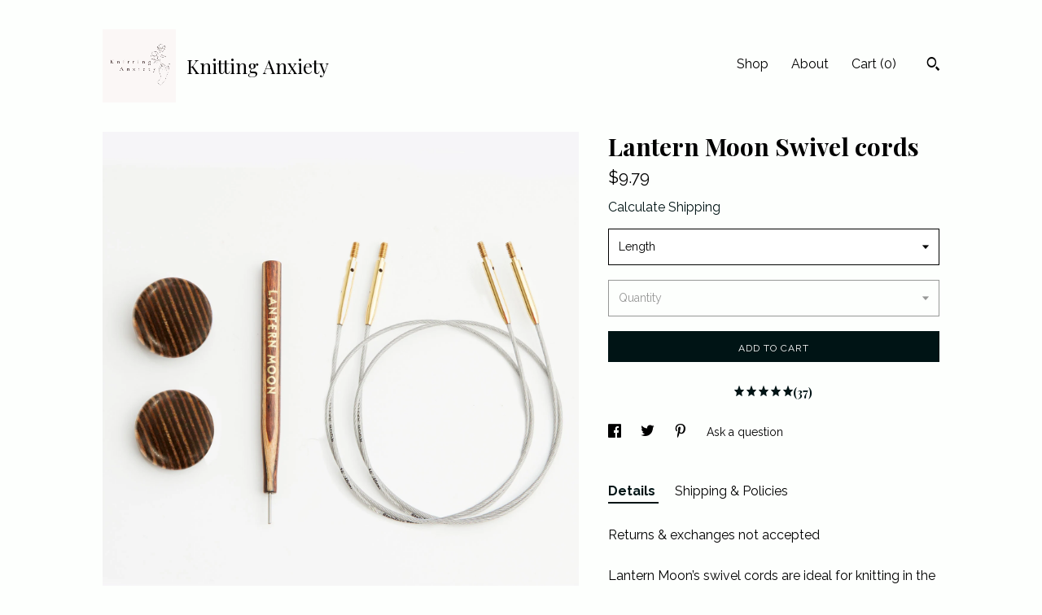

--- FILE ---
content_type: text/html; charset=UTF-8
request_url: https://www.knittinganxiety.com/listing/1391476046/lantern-moon-swivel-cords
body_size: 16973
content:
<!DOCTYPE html>
<html prefix="og: http://ogp.me/ns#" lang="en">
    <head>
        <meta name="viewport" content="width=device-width, initial-scale=1, user-scalable=yes"/><meta property="content-type" content="text/html; charset=UTF-8" />
    <meta property="X-UA-Compatible" content="IE=edge" /><link rel="icon" href="https://i.etsystatic.com/26648255/r/isla/7e9189/51760830/isla_75x75.51760830_ousdamlb.jpg" type="image/x-icon" /><meta name="description" content="Returns & exchanges not acceptedLantern Moon’s swivel cords are ideal for knitting in the round projects. The cord rotates at the join so needle twisting is avoided as the knitter goes around. The 24K plated solid brass connector is threaded for easy put-on to needle tips. They are made of nylon " />

<meta property="og:url" content="https://www.knittinganxiety.com//listing/1391476046/lantern-moon-swivel-cords" />
<meta property="og:type" content="product" />
<meta property="og:title" content="Lantern Moon Swivel cords" />
<meta property="og:description" content="Returns & exchanges not acceptedLantern Moon’s swivel cords are ideal for knitting in the round projects. The cord rotates at the join so needle twisting is avoided as the knitter goes around. The 24K plated solid brass connector is threaded for easy put-on to needle tips. They are made of nylon " />
<meta property="og:image" content="https://i.etsystatic.com/26648255/r/il/4ad502/4621497367/il_fullxfull.4621497367_i0uz.jpg" />
<meta property="og:site_name" content="Knitting Anxiety" />

<meta name="twitter:card" content="summary_large_image" />
<meta name="twitter:title" content="Lantern Moon Swivel cords" />
<meta name="twitter:description" content="Returns & exchanges not acceptedLantern Moon’s swivel cords are ideal for knitting in the round projects. The cord rotates at the join so needle twisting is avoided as the knitter goes around. The 24K plated solid brass connector is threaded for easy put-on to needle tips. They are made of nylon " />
<meta name="twitter:image" content="https://i.etsystatic.com/26648255/r/il/4ad502/4621497367/il_fullxfull.4621497367_i0uz.jpg" /><link rel="canonical" href="https://www.knittinganxiety.com/listing/1391476046/lantern-moon-swivel-cords" /><script nonce="XaNGoC/1no+bJ96MkMRZIzrG">
    !function(e){var r=e.__etsy_logging={};r.errorQueue=[],e.onerror=function(e,o,t,n,s){r.errorQueue.push([e,o,t,n,s])},r.firedEvents=[];r.perf={e:[],t:!1,MARK_MEASURE_PREFIX:"_etsy_mark_measure_",prefixMarkMeasure:function(e){return"_etsy_mark_measure_"+e}},e.PerformanceObserver&&(r.perf.o=new PerformanceObserver((function(e){r.perf.e=r.perf.e.concat(e.getEntries())})),r.perf.o.observe({entryTypes:["element","navigation","longtask","paint","mark","measure","resource","layout-shift"]}));var o=[];r.eventpipe={q:o,logEvent:function(e){o.push(e)},logEventImmediately:function(e){o.push(e)}};var t=!(Object.assign&&Object.values&&Object.fromEntries&&e.Promise&&Promise.prototype.finally&&e.NodeList&&NodeList.prototype.forEach),n=!!e.CefSharp||!!e.__pw_resume,s=!e.PerformanceObserver||!PerformanceObserver.supportedEntryTypes||0===PerformanceObserver.supportedEntryTypes.length,a=!e.navigator||!e.navigator.sendBeacon,p=t||n,u=[];t&&u.push("fp"),s&&u.push("fo"),a&&u.push("fb"),n&&u.push("fg"),r.bots={isBot:p,botCheck:u}}(window);
</script>
        <title>Lantern Moon Swivel cords</title>
    <link rel="stylesheet" href="https://www.etsy.com/ac/sasquatch/css/custom-shops/themes/trellis/main.2ee84c9600b38b.css" type="text/css" />
        <style id="font-style-override">
    @import url(https://fonts.googleapis.com/css?family=Playfair+Display:400,700|Raleway:400,700);

    body, .btn, button {
        font-family: 'Raleway';
    }

    h1, .h1, h2, .h2, h3, .h3, h4,
    .h4, h5, .h5, h6, .h6 {
        font-family: 'Playfair Display';
        font-weight: 700;
    }

    strong, .strong {
        font-weight: 700;
    }

    .primary-font {
        font-family: 'Playfair Display';
    }

    .secondary-font {
        font-family: 'Raleway';
    }

</style>
        <style id="theme-style-overrides"> .compact-header .nav-toggle .patty, .compact-header .nav-toggle:before, .compact-header .nav-toggle:after {  background: #000000; } .compact-header .nav-wrapper, .compact-header nav {  background: #FDFFFD; } body, .shop-sections-nav .shop-sections-menu ul, .header .site-search .search {  background: #FDFFFD; } .header .site-search .search::after {  border-bottom-color: #FDFFFD; } body, a, .cart-trigger, .search-trigger, .featured-listings .featured-listings-slide .listing-details, .reviews .anchor-destination {  color: #000000; } .btn {  background: #001415;  border-color: #001415;  color: #ffffff; } .btn:hover {  background: #001415; } footer .divider {  border: none; } .listing-tabs .tab-triggers .tab-selected {  color: #001415;  border-color: #001415; } .dot-indicators .slick-active button {  background: #001415;  border-color: #001415; } .dot-indicators button {  background: #000000; } .page-link.selected {  color: #001415;  border-bottom: 1px solid #000; } .listing-description a, .tab-content a, .shipping-locale a, .cart .cart-shipping-total a:hover, .eu-dispute-content a, .reviews.anchor a {  color: #001415; } .post-date > * {  background: #FDFFFD; } .post-tags .post-tag {  background: #001415;  color: #ffffff; } .pattern-blog.post-page .related-links a, .btn-link {  background: #FDFFFD;  color: #000000; } .tab-content .eu-dispute-trigger-link {  color: #001415; } .announcement {  background: #001415;  color: #ffffff; } .module-event-item {  border-color: #001415; }</style>
        
    </head>
    <body class="cart-dropdown" data-nnc="3:1768832154:9eLb0aYPYnkhSZ047vsVz2YFoVXM:482da85a1d4312287db3a307dcc0f9e1c1bf97fd5925db802d42b1a7bf768275" itemscope itemtype="http://schema.org/LocalBusiness">
        
        <div class="content-wrapper">

    <header>
    <div class="full-header header left-brand-right-nav
    title-and-icon
    
    
            
            has-icon
        
    ">
        <div class=" col-group">
            <div class="col-xs-6 primary-font">
                        <a class="branding" href="/">
                            <div class="region region-global" data-region="global">
    <div class="module pages-module module-shop-icon module-0 " data-module="shop-icon">
        <div class="module-inner" data-ui="module-inner">
            <img class="shop-icon" alt="" src="//i.etsystatic.com/26648255/r/isla/7e9189/51760830/isla_75x75.51760830_ousdamlb.jpg" srcset="//i.etsystatic.com/26648255/r/isla/7e9189/51760830/isla_fullxfull.51760830_ousdamlb.jpg 500w,//i.etsystatic.com/26648255/r/isla/7e9189/51760830/isla_500x500.51760830_ousdamlb.jpg 500w,//i.etsystatic.com/26648255/r/isla/7e9189/51760830/isla_360x360.51760830_ousdamlb.jpg 360w,//i.etsystatic.com/26648255/r/isla/7e9189/51760830/isla_280x280.51760830_ousdamlb.jpg 280w,//i.etsystatic.com/26648255/r/isla/7e9189/51760830/isla_180x180.51760830_ousdamlb.jpg 180w,//i.etsystatic.com/26648255/r/isla/7e9189/51760830/isla_140x140.51760830_ousdamlb.jpg 140w,//i.etsystatic.com/26648255/r/isla/7e9189/51760830/isla_75x75.51760830_ousdamlb.jpg 75w" />
        </div>
    </div>
</div>
                            <div class="region region-global" data-region="global">
    <div class="module pages-module module-shop-name module-1052621146961 " data-module="shop-name">
        <div class="module-inner" data-ui="module-inner">
            <span class="module-shop-name-text shop-name" data-ui="text" itemprop="name">
    Knitting Anxiety
</span>
        </div>
    </div>
</div>
                        </a>
            </div>

            <div class="col-xs-6">
                <ul class="nav">
                    
<li>
    <a href="/shop" >
        Shop
    </a>
</li>
                    
                    
<li>
    <a href="/about" >
        About
    </a>
</li>
                    
                    

                    
                    <li class="nav-cart">                
                        <a href="#" data-module="cart-trigger" class="cart-trigger">
                            Cart (<span data-ui="cart-count">0</span>)
                        </a>
                    </li>
                    
                        <li>
                                <div data-module="search-trigger" class="site-search">
        <button class="ss-etsy ss-search search-trigger" data-ui="search-trigger" aria-label="Search"></button>
        <form data-ui="search-bar" class="search" action="/search">
            <input name="q" type="text" placeholder="Search..." aria-label="Search">
            <input class="btn" type="submit" value="Go">
        </form>
    </div>
                        </li>
                </ul>
            </div>
        </div>
    </div>
    
    <div data-module="hamburger-nav" class="compact-header title-and-icon
    
    
            
            has-icon
        
    ">
    <div class="nav-wrapper">
        <div class="col-group">
            <div class="col-xs-12">
                <button aria-label="toggle navigation" class="nav-toggle" data-ui="toggle">
                    <div class="patty"></div>
                </button>

                <div class="cart-trigger-wrapper">
                    <button data-module="cart-trigger" class="ss-etsy ss-cart cart-trigger" aria-label="Cart">
                        <span class="cart-count" data-ui="cart-count">0</span>
                    </button>
                </div>

                <div class="branding primary-font">
                    
                     <h2 class="h2 logo"> 
                                <a href="/">
            <div class="logo-image-and-title-container">
                <div class="logo-image-container">
                        <div class="region region-global" data-region="global">
    <div class="module pages-module module-shop-icon module-0 " data-module="shop-icon">
        <div class="module-inner" data-ui="module-inner">
            <img class="shop-icon" alt="" src="//i.etsystatic.com/26648255/r/isla/7e9189/51760830/isla_75x75.51760830_ousdamlb.jpg" srcset="//i.etsystatic.com/26648255/r/isla/7e9189/51760830/isla_fullxfull.51760830_ousdamlb.jpg 500w,//i.etsystatic.com/26648255/r/isla/7e9189/51760830/isla_500x500.51760830_ousdamlb.jpg 500w,//i.etsystatic.com/26648255/r/isla/7e9189/51760830/isla_360x360.51760830_ousdamlb.jpg 360w,//i.etsystatic.com/26648255/r/isla/7e9189/51760830/isla_280x280.51760830_ousdamlb.jpg 280w,//i.etsystatic.com/26648255/r/isla/7e9189/51760830/isla_180x180.51760830_ousdamlb.jpg 180w,//i.etsystatic.com/26648255/r/isla/7e9189/51760830/isla_140x140.51760830_ousdamlb.jpg 140w,//i.etsystatic.com/26648255/r/isla/7e9189/51760830/isla_75x75.51760830_ousdamlb.jpg 75w" />
        </div>
    </div>
</div>
                </div>
                    <div class="region region-global" data-region="global">
    <div class="module pages-module module-shop-name module-1052621146961 " data-module="shop-name">
        <div class="module-inner" data-ui="module-inner">
            <span class="module-shop-name-text shop-name" data-ui="text" itemprop="name">
    Knitting Anxiety
</span>
        </div>
    </div>
</div>
            </div>
        </a>


                     </h2> 
                    
                </div>
            </div>
        </div>
        <nav>
            <ul>
                    <li>
                        <form data-ui="search-bar" class="search" action="/search">
                            <div class="input-prepend-item">
                                <span class="ss-icon ss-search"></span>
                            </div>
                            <input name="q" type="search" aria-label="Search" placeholder="Search...">
                        </form>
                    </li>

                
<li>
    <a href="/shop" >
        Shop
    </a>
</li>
                
                
<li>
    <a href="/about" >
        About
    </a>
</li>
                
                

                
                    
<li>
    <a href="/contact-us" >
        Contact Us
    </a>
</li>            </ul>
        </nav>
    </div>

    <div class="blocker" data-ui="toggle"></div>
</div>
</header>
    <div class="col-group">
        <div class="col-xs-12 col-md-7">
                <div data-ui="stacked-images" class="image-carousel stacked-images">
    <div data-ui="slides">
            <img src="https://i.etsystatic.com/26648255/r/il/4ad502/4621497367/il_fullxfull.4621497367_i0uz.jpg" data-ui="slide" class="listing-image zoom-image  clickable " alt="gallery photo"/>
            <img src="https://i.etsystatic.com/26648255/r/il/c7c220/4621496759/il_fullxfull.4621496759_7tko.jpg" data-ui="slide" class="listing-image zoom-image  clickable " alt="gallery photo"/>
    </div>
</div>

        </div>

        <div class="col-xs-12 col-md-5">
            <div class="listing-purchase-box mb-xs-3" data-module="listing-purchase-box">
    <h1 class="listing-title">
    Lantern Moon Swivel cords
</h1><p class="listing-price">
    <span>
                <span data-ui="base-price">$9.79</span>

    </span>
</p>

    <img height="1" width="1" id="fb-view-content" data-title="Lantern Moon Swivel cords" style="display:none" src="https://www.facebook.com/tr?id=&amp;ev=ViewContent&amp;cd[currency]=USD&amp;cd[value]=9.79&amp;cd[content_name]=Lantern Moon Swivel cords"/>
                <div class="shipping-locale" data-module="shipping-trigger">
        <div class="shipping-locale-details hidden" data-ui="shipping-locale-details">
            <span>Shipping to </span>
            <a href="#" data-ui="shipping-country"></a>:
            <span data-ui="free-shipping" class="hidden">Free</span>
            <span data-ui="shipping-cost"></span>
        </div>

            <div class="shipping-locale-calculate">
                <a href="#" data-ui="calculate-shipping">Calculate Shipping</a>
            </div>
    </div>
        <form data-ui="form">
    <div data-ui="variation-selects">
        <div class="custom-select" data-variation-select data-ui="custom-select" data-selected-prefix="Length: " data-error-text="Please select an option">
    <div class="custom-select-label"><br></div>
    <div class="caret"></div>

    <select name="listing_variation_id">
        <option value="" selected>
            Length
        </option>
        <option value="3195836480">
            8&quot; to make 16&quot;
        </option>
        <option value="3211630817">
            13&quot; to make 20&quot;
        </option>
        <option value="3195836492" disabled>
            14&quot; to make 24&quot; [Sold out]
        </option>
        <option value="3195836494">
            22&quot; to make 32&quot;
        </option>
        <option value="3195836498">
            30&quot; to make 40&quot;
        </option>
        <option value="3195836500">
            37&quot; to make 47&quot;
        </option>
        <option value="3195836506" disabled>
            49&quot; to make 60&quot; [Sold out]
        </option>
    </select>
</div>
<div class="custom-select disabled" data-variation-select data-ui="custom-select" data-selected-prefix="Quantity: " data-error-text="Please select a quantity">
    <div class="custom-select-label"><br></div>
    <div class="caret"></div>

    <select name="quantity" disabled>
        <option value="">
            Quantity
        </option>
        <option value="1">
            1
        </option>
        <option value="2">
            2
        </option>
        <option value="3">
            3
        </option>
        <option value="4">
            4
        </option>
    </select>
</div>


<input name="offeringId" type="hidden" value="" />
    </div>


    <div class="error-message hidden" data-ui="error-message" data-cart-error-msg="There was a cart error." data-multiple-errors-msg="Please select from the available options" data-generic-error="There was an error changing your options. Please try again in a few minutes." data-zero-inventory-error-msg="Sorry, this item has sold."></div>



    <div class="actions">
        <button type="submit" class="btn btn-primary"
                              data-ui="submit-button">
            <span data-ui="loading-indicator" class="spinner spinner-submit">
                <span>Loading</span>
            </span>

            <span>
                Add to cart
            </span>
        </button>
    </div>

    <input name="listingId" type="hidden" value="1391476046" />
</form>

        <div class="reviews anchor">
        <a href="#reviews-module" data-ui="reviews-anchor" class="anchor-flex">
            <div class="stars" itemprop="aggregateRating" itemscope itemtype="http://schema.org/AggregateRating">
    <span itemprop="ratingValue">
        <div data-rating="1" class="rating lit">
            <span class="ss-star"></span>
        </div>
        <div data-rating="2" class="rating lit">
            <span class="ss-star"></span>
        </div>
        <div data-rating="3" class="rating lit">
            <span class="ss-star"></span>
        </div>
        <div data-rating="4" class="rating lit">

            <span class="ss-star"></span>
        </div>
        <div data-rating="5" class="rating lit">
            <span class="ss-star"></span>
        </div>
    </span>
</div>
            <h3 class="heading">(37)</h3>
        </a>
    </div>
</div>
                <div data-module="share" class="listing-share">
        <ul>
                <li>
                    <a href="#" aria-label="social media share for  facebook" data-url="//www.facebook.com/sharer.php?&u=https%3A%2F%2Fwww.knittinganxiety.com%2F%2Flisting%2F1391476046%2Flantern-moon-swivel-cords&t=Lantern+Moon+Swivel+cords" data-ui="share-link" data-popup-height="400" data-popup-width="600">
                        <span class="ss-icon ss-facebook" ></span>
                    </a>
                </li>
                <li>
                    <a href="#" aria-label="social media share for  twitter" data-url="//twitter.com/intent/tweet?status=Lantern+Moon+Swivel+cords+https%3A%2F%2Fwww.knittinganxiety.com%2F%2Flisting%2F1391476046%2Flantern-moon-swivel-cords" data-ui="share-link" data-popup-height="400" data-popup-width="600">
                        <span class="ss-icon ss-twitter" ></span>
                    </a>
                </li>
                <li>
                    <a href="#" aria-label="social media share for  pinterest" data-url="//www.pinterest.com/pin/create/button/?url=https%3A%2F%2Fwww.knittinganxiety.com%2F%2Flisting%2F1391476046%2Flantern-moon-swivel-cords&media=https%3A%2F%2Fi.etsystatic.com%2F26648255%2Fr%2Fil%2F4ad502%2F4621497367%2Fil_fullxfull.4621497367_i0uz.jpg&description=Lantern+Moon+Swivel+cords" data-ui="share-link" data-popup-height="600" data-popup-width="800">
                        <span class="ss-icon ss-pinterest" ></span>
                    </a>
                </li>
                <li>
                    <a href="#" data-module="convo-trigger" data-convo-trigger-location="purchase-box" class="" >
    Ask a question
</a>
                </li>
        </ul>
    </div>
                <div data-module="tabs" class="listing-tabs">
        <ul class="tab-triggers">
            <li>
                <a href="#" data-ui="tab-trigger" class="tab-selected">
                    Details
                </a>
            </li>
            <li>
                <a href="#" data-ui="tab-trigger">
                    Shipping &amp; Policies
                </a>
            </li>
        </ul>

        <div class="tab-contents">
            <div data-ui="tab-content" class="tab-content">
                    <div data-module="listing-description">
        <p>
            Returns & exchanges not accepted<br><br>Lantern Moon’s swivel cords are ideal for knitting in the round projects. The cord rotates at the join so needle twisting is avoided as the knitter goes around. The 24K plated solid brass connector is threaded for easy put-on to needle tips. They are made of nylon coated stainless steel which uncoils easily and stays relaxed, with no twisting. They are available in 7 lengths from 8” to 49”.<br><br>Each pack contains 2 cords, 2 wooden end caps and 1 tightening tool.<br><br>Available lengths:<br>- 8&quot;/20cm to make 16&quot;/40 cm needle<br>- 13&quot;/33cm to make 20&quot;/50cm needle<br>- 14&quot;/35cm to make 24&quot;/60cm needle <br>- 22&quot;/56cm to make 32&quot;/80cm needle<br>- 30&quot;/76cm to make 40&quot;/100cm needle<br>- 37&quot;/94cm to make 47&quot;/120cm needle<br>- 49&quot;/125cm to make 60&quot;/150cm needle<br><br>The cords are compatible with Lantern Moon, Knitters Pride and Lykke needles.<br>For Canadian customers only: The cables come in a cardboard box that exceeds the 2 cm maximum height for letter mail, so they must be sent as a tracked parcel (18$).<br>However, if you’d like to save on shipping, I can remove the cables from their packaging, which qualifies them for letter mail (4$). If you prefer this option, just let me know when you place your order, I’ll refund 14$ and ship your order as letter mail instead.
        </p>
    </div>
            </div>

            <div data-ui="tab-content" class="tab-content tab-content-hidden">
                    <div class="structured-policy-page">
    <div class="structured-policies">
                <div class="structured-policy-section">
            <h3>Shipping from Canada</h3>

<h4>Processing time</h4>
    <p>1-2 business days</p>

    <h4>Estimated shipping times</h4>

    <ul class="estimate-list">
                <li>
                    United States : 6 - 14 business days
                </li>
    </ul>
    <p>I'll do my best to meet these shipping estimates, but can't guarantee them. Actual delivery time will depend on the shipping method you choose.</p>

    <h4>Customs and import taxes</h4>
    <p>Buyers are responsible for any customs and import taxes that may apply. I'm not responsible for delays due to customs.</p>
</div>
        <div class="structured-policy-section">
    <h3>Payment Options</h3>
    <div class="b pb-xs-2 secure-options no-subheader">
        <span class="ss-etsy secure-lock ss-lock pr-xs-1"></span>Secure options
    </div>
    <ul class="payment-types">
        <li class="dc-icon-list">
            <span class="dc-payment-icon pi-visa"></span>
        </li>
        <li class="dc-icon-list">
            <span class="dc-payment-icon pi-mastercard"></span>
        </li>
        <li class="dc-icon-list">
            <span class="dc-payment-icon pi-amex"></span>
        </li>
        <li class="dc-icon-list">
            <span class="dc-payment-icon pi-discover"></span>
        </li>
        <li class="dc-icon-list">
            <span class="dc-payment-icon pi-paypal"></span>
        </li>
        <li class="dc-icon-list">
            <span class="dc-payment-icon pi-apple-pay"></span>
        </li>
        <li class="dc-icon-list">
            <span class="dc-payment-icon pi-sofort"></span>
        </li>
        <li class="dc-icon-list">
            <span class="dc-payment-icon pi-ideal"></span>
        </li>
        <li class="dc-icon-list text-gray-lighter text-smaller">
            <span class="dc-payment-icon pi-giftcard mr-xs-1"></span> <span class="text-smaller">Accepts Etsy gift cards </span>
        </li>
</ul>
</div>        <div class="structured-policy-section">
    <h3>Returns & Exchanges</h3>


        <h4>I gladly accept returns, exchanges, and cancellations</h4>
        <p>Just contact me within: 14 days of delivery</p>

        <p>Ship items back to me within: 30 days of delivery</p>

        <p class=">Request a cancellation within: 1 hours of purchase</p>

    <h4></h4>
    <p>But please contact me if you have any problems with your order.</p>

            <h4>The following items can't be returned or exchanged</h4>
            <p>Because of the nature of these items, unless they arrive damaged or defective, I can't accept returns for:</p>
            <ul class="bullet-points">
                        <li>Custom or personalized orders</li>
                        <li>Perishable products (like food or flowers)</li>
                        <li>Digital downloads</li>
                        <li>Intimate items (for health/hygiene reasons)</li>
            </ul>

            <h4>Conditions of return</h4>
            <p>Buyers are responsible for return shipping costs. If the item is not returned in its original condition, the buyer is responsible for any loss in value.</p>

        <h4>Questions about your order?</h4>
        <p>Please contact me if you have any problems with your order.</p>
</div>
                    <div class="structured-policy-section structured-faqs">
        <h3>Frequently Asked Questions</h3>
                    <h4>Does my order have a tracking number?</h4>
                    <p>CANADA : if you selected  the 3.50$ Letter mail shipping it is not tracked and can take a long time to reach you. <br />
 <br />
INTERNATIONAL : always includes tracking<br />
<br />
+ Unless your order is Canada letter mail, I make my labels on Etsy and the informations are sent automatically. If your confirmation of shipment message doesn't include tracking, there isn't one.<br />
<br />
+ You can have access to your purchases on Etsy by clicking on your image profile and you'll be able to see if your order includes tracking.</p>
                    <h4>International orders : Will I be refunded if I send back my order without paying the import taxes?</h4>
                    <p>If you paid for shipping : I will refund your order minus the shipping fees.<br />
If the shipping was free : I will subtract the amount I paid to ship your parcel from the total of your order, this can go from 20$CA to 65$CA</p>
                    <h4>Do you accept returns or exchange ?</h4>
                    <p>I do not accept returns or exchanges in my Etsy shop or my Pattern website.</p>
    </div>
    </div>
</div>
            </div>
        </div>
    </div>
            <div data-module="reviews" class="reviews"
     data-offset="0" data-limit="5" data-shop-id="26648255" data-listing-id="1391476046">
    <div class="review-header">
        <a class="anchor-destination" name="reviews-module">
            <h3 class="heading">Reviews (37)</h3>
        </a>
        <div class="review-average">
            <h3 class="heading">Average:</h3>
            <div class="stars" itemprop="aggregateRating" itemscope itemtype="http://schema.org/AggregateRating">
    <span itemprop="ratingValue">
        <div data-rating="1" class="rating lit">
            <span class="ss-star"></span>
        </div>
        <div data-rating="2" class="rating lit">
            <span class="ss-star"></span>
        </div>
        <div data-rating="3" class="rating lit">
            <span class="ss-star"></span>
        </div>
        <div data-rating="4" class="rating lit">

            <span class="ss-star"></span>
        </div>
        <div data-rating="5" class="rating lit">
            <span class="ss-star"></span>
        </div>
    </span>
</div>
        </div>
    </div>
    <div data-ui="review-list">
        <div  itemprop="review" itemscope itemtype="http://schema.org/Review" class="review" data-ui="review">
    <div class="col-group col-flush">
        <div class="col-xs-5 align-left">
            <div class="stars">
                <span itemprop="ratingValue">
                    <div data-rating="1" class="rating lit">
                        <span class="ss-star" title="Disappointed"></span>
                    </div>
                    <div data-rating="2" class="rating lit">
                        <span class="ss-star" title="Not a fan"></span>
                    </div>
                    <div data-rating="3" class="rating lit">
                        <span class="ss-star" title="It's okay"></span>
                    </div>
                    <div data-rating="4" class="rating lit">

                        <span class="ss-star" title="Like it"></span>
                    </div>
                    <div data-rating="5" class="rating lit">
                        <span class="ss-star" title="Love it"></span>
                    </div>
                </span>
            </div>
        </div>
        <div class="col-xs-7 align-right">
            <div itemprop="datePublished" content="">
                <p class="date"> Nov 4, 2025 </p>
            </div>
        </div>
    </div>
    <div class="appreciation-photo">
        <p itemprop="reviewBody" class="review-text">Lovely packaging, order came in under a week.</p>
    </div>
    <div class="byline">
        <img src="https://i.etsystatic.com/iusa/83e6d5/88791255/iusa_75x75.88791255_kjdg.jpg?version=0" width="25" height="25" class="avatar-img" />
        <p itemprop="author" class="reviewer-name">s. Seas</p>
    </div>
    <br/>
</div>
<div  itemprop="review" itemscope itemtype="http://schema.org/Review" class="review" data-ui="review">
    <div class="col-group col-flush">
        <div class="col-xs-5 align-left">
            <div class="stars">
                <span itemprop="ratingValue">
                    <div data-rating="1" class="rating lit">
                        <span class="ss-star" title="Disappointed"></span>
                    </div>
                    <div data-rating="2" class="rating lit">
                        <span class="ss-star" title="Not a fan"></span>
                    </div>
                    <div data-rating="3" class="rating lit">
                        <span class="ss-star" title="It's okay"></span>
                    </div>
                    <div data-rating="4" class="rating lit">

                        <span class="ss-star" title="Like it"></span>
                    </div>
                    <div data-rating="5" class="rating lit">
                        <span class="ss-star" title="Love it"></span>
                    </div>
                </span>
            </div>
        </div>
        <div class="col-xs-7 align-right">
            <div itemprop="datePublished" content="">
                <p class="date"> Oct 24, 2025 </p>
            </div>
        </div>
    </div>
    <div class="appreciation-photo">
        <p itemprop="reviewBody" class="review-text">Super quick and as described. Great selection</p>
    </div>
    <div class="byline">
        <img src="https://i.etsystatic.com/iusa/5c6e09/95386911/iusa_75x75.95386911_fdfh.jpg?version=0" width="25" height="25" class="avatar-img" />
        <p itemprop="author" class="reviewer-name">Sam</p>
    </div>
    <br/>
</div>
<div  itemprop="review" itemscope itemtype="http://schema.org/Review" class="review" data-ui="review">
    <div class="col-group col-flush">
        <div class="col-xs-5 align-left">
            <div class="stars">
                <span itemprop="ratingValue">
                    <div data-rating="1" class="rating lit">
                        <span class="ss-star" title="Disappointed"></span>
                    </div>
                    <div data-rating="2" class="rating lit">
                        <span class="ss-star" title="Not a fan"></span>
                    </div>
                    <div data-rating="3" class="rating lit">
                        <span class="ss-star" title="It's okay"></span>
                    </div>
                    <div data-rating="4" class="rating lit">

                        <span class="ss-star" title="Like it"></span>
                    </div>
                    <div data-rating="5" class="rating lit">
                        <span class="ss-star" title="Love it"></span>
                    </div>
                </span>
            </div>
        </div>
        <div class="col-xs-7 align-right">
            <div itemprop="datePublished" content="">
                <p class="date"> Mar 5, 2025 </p>
            </div>
        </div>
    </div>
    <div class="appreciation-photo">
        <p itemprop="reviewBody" class="review-text">Très bel emballage, livraison très rapide,  excellent service.</p>
    </div>
    <div class="byline">
        <img src="https://i.etsystatic.com/site-assets/images/avatars/default_avatar.png?width=75" width="25" height="25" class="avatar-img" />
        <p itemprop="author" class="reviewer-name">Marie -Hélène Bélanger</p>
    </div>
    <br/>
</div>
<div  itemprop="review" itemscope itemtype="http://schema.org/Review" class="review" data-ui="review">
    <div class="col-group col-flush">
        <div class="col-xs-5 align-left">
            <div class="stars">
                <span itemprop="ratingValue">
                    <div data-rating="1" class="rating lit">
                        <span class="ss-star" title="Disappointed"></span>
                    </div>
                    <div data-rating="2" class="rating lit">
                        <span class="ss-star" title="Not a fan"></span>
                    </div>
                    <div data-rating="3" class="rating lit">
                        <span class="ss-star" title="It's okay"></span>
                    </div>
                    <div data-rating="4" class="rating lit">

                        <span class="ss-star" title="Like it"></span>
                    </div>
                    <div data-rating="5" class="rating lit">
                        <span class="ss-star" title="Love it"></span>
                    </div>
                </span>
            </div>
        </div>
        <div class="col-xs-7 align-right">
            <div itemprop="datePublished" content="">
                <p class="date"> Mar 4, 2025 </p>
            </div>
        </div>
    </div>
    <div class="appreciation-photo">
        <p itemprop="reviewBody" class="review-text">Service rapide, emballage soignée et personnalisée. Aucun doute que je vais recommander de cette boutique ❤️</p>
    </div>
    <div class="byline">
        <img src="https://i.etsystatic.com/site-assets/images/avatars/default_avatar.png?width=75" width="25" height="25" class="avatar-img" />
        <p itemprop="author" class="reviewer-name">Marie -Hélène Bélanger</p>
    </div>
    <br/>
</div>
<div  itemprop="review" itemscope itemtype="http://schema.org/Review" class="review" data-ui="review">
    <div class="col-group col-flush">
        <div class="col-xs-5 align-left">
            <div class="stars">
                <span itemprop="ratingValue">
                    <div data-rating="1" class="rating lit">
                        <span class="ss-star" title="Disappointed"></span>
                    </div>
                    <div data-rating="2" class="rating lit">
                        <span class="ss-star" title="Not a fan"></span>
                    </div>
                    <div data-rating="3" class="rating lit">
                        <span class="ss-star" title="It's okay"></span>
                    </div>
                    <div data-rating="4" class="rating lit">

                        <span class="ss-star" title="Like it"></span>
                    </div>
                    <div data-rating="5" class="rating lit">
                        <span class="ss-star" title="Love it"></span>
                    </div>
                </span>
            </div>
        </div>
        <div class="col-xs-7 align-right">
            <div itemprop="datePublished" content="">
                <p class="date"> Feb 25, 2025 </p>
            </div>
        </div>
    </div>
    <div class="appreciation-photo">
        <p itemprop="reviewBody" class="review-text">I LOVE Lantern moon cables.  I use them on my Zing needle's.  Not sure why the LM cables and needles can be so hard to find.  Not crazy about the price of shipping but that's not the fault of the seller.</p>
    </div>
    <div class="byline">
        <img src="https://i.etsystatic.com/site-assets/images/avatars/default_avatar.png?width=75" width="25" height="25" class="avatar-img" />
        <p itemprop="author" class="reviewer-name">cbessant2</p>
    </div>
    <br/>
</div>
    </div>
        <a href="#reviews-module"><button aria-label="Prev" data-ui="prev-arrow" class="ss-icon ss-navigateleft prev-arrow btn-link disabled"></button></a>
        <a href="#reviews-module"><button aria-label="Next" data-ui="next-arrow" class="ss-icon ss-navigateright next-arrow btn-link"></button></a>
</div>
        </div>
    </div>
</div>

<footer data-module="footer">
        
    <div class="content-wrapper">
        <div class="col-group">
            <div class="col-xs-12">
                <div class="divider"></div>
            </div>

            <div class="col-xs-12 col-md-3">
                <div class="footer-section">
                    <h3 class="truncated">Knitting Anxiety</h3>
                </div>
            </div>

            <div class="col-xs-12 col-md-3">
                <div class="footer-section">
                    <h3 class="heading">
                        Navigate
                    </h3>
                    <nav>
                        <ul>
                            
<li>
    <a href="/shop" >
        Shop
    </a>
</li>
                            
                            
<li>
    <a href="/about" >
        About
    </a>
</li>
                            
<li>
    <a href="/policy" >
        Shipping and Policies
    </a>
</li>
                            
<li>
    <a href="/contact-us" >
        Contact Us
    </a>
</li>
                            
                            
                            
                        </ul>
                    </nav>
                </div>
            </div>

            <div class="col-xs-12 col-md-3">
                    &nbsp;
            </div>

            <div class="col-xs-12 col-md-3">
                <div class="footer-section footer-fine-print">
                    <h3 class="heading">
                        Fine Print
                    </h3>
                    <ul>
                        <li>
                            All rights reserved
                        </li>
                        <li class="break-long">
                            &copy; 2026 Knitting Anxiety
                        </li>
                        <li class="footer-powered">
                            <a href="https://www.etsy.com/pattern?ref=knittinganxiety-pwrdby" target="_blank" data-no-preview-hijack>
                                Powered by Etsy
                            </a>
                        </li>
                    </ul>
                </div>
            </div>
        </div>
    </div>
</footer>

    <div data-module="cart" class="cart" role="dialog">
        <div class="store-cart-container" data-ui="cart-box" tabindex="0">
            <div class="store-cart-box">
                <div class="cart-header">
                        <span class="item-count">0 items in your cart</span>
                    <button class="close-cart" data-ui="close-cart" aria-label="Close">Close</button>
                    <button class="close-cart-x-button" data-ui="close-cart" aria-label="Close"> <span class="close-cart-x-icon"></span> </button>
                </div>

                <div class="cart-content clearfix" data-ui="cart-content">
                        <div class="cart-empty">
                            <h3>Keep shopping! :)</h3>
                        </div>
                </div>

            </div>
        </div>
    </div>
 <div class="impressum-form-container">
    <div class="impressum impressum-form" data-ui="impressum">
        <div class="inner-container">
            <div class="impressum-header">
                <h3>Legal imprint</h3>
                <div class="impressum-content" data-ui="impressum-content"></div>
            </div>
             <div class="impressum-close-btn form-button-container">
                <button class="btn" data-ui="impressum-close-btn">
                    <span class="btn-text">Close</span>
                </button>
            </div>
        </div>
    </div>
</div>
    <div data-ui="zoom" data-module="zoom" class="zoom-listing-carousel dot-indicators">
        <div data-ui="zoom-flag" class="zoom-flag"></div>
        <div class="zoom-share">
            <div data-module="share">
                <span class="share-text"> Share </span>
                    <a class="ss-icon" aria-label="social media share for  facebook" data-url="//www.facebook.com/sharer.php?&u=https%3A%2F%2Fwww.knittinganxiety.com%2F%2Flisting%2F1391476046%2Flantern-moon-swivel-cords&t=Lantern+Moon+Swivel+cords" target="_blank" data-ui="share-link" data-popup-height="400" data-popup-width="600">
                        <span class="ss-icon ss-facebook"></span>
                    </a>
                    <a class="ss-icon" aria-label="social media share for  twitter" data-url="//twitter.com/intent/tweet?status=Lantern+Moon+Swivel+cords+https%3A%2F%2Fwww.knittinganxiety.com%2F%2Flisting%2F1391476046%2Flantern-moon-swivel-cords" target="_blank" data-ui="share-link" data-popup-height="400" data-popup-width="600">
                        <span class="ss-icon ss-twitter"></span>
                    </a>
                    <a class="ss-icon" aria-label="social media share for  pinterest" data-url="//www.pinterest.com/pin/create/button/?url=https%3A%2F%2Fwww.knittinganxiety.com%2F%2Flisting%2F1391476046%2Flantern-moon-swivel-cords&media=https%3A%2F%2Fi.etsystatic.com%2F26648255%2Fr%2Fil%2F4ad502%2F4621497367%2Fil_fullxfull.4621497367_i0uz.jpg&description=Lantern+Moon+Swivel+cords" target="_blank" data-ui="share-link" data-popup-height="600" data-popup-width="800">
                        <span class="ss-icon ss-pinterest"></span>
                    </a>
            </div>
        </div>
        <div data-ui="slides" class="listing-carousel-slides"></div>

        <div data-ui="prev-arrow" class="prev-arrow-radius click-radius">
            <button href="#" aria-label="show previous listing image" class="ss-icon ss-navigateleft prev arrow zoom-icon"></button>
        </div>
        <div data-ui="next-arrow" class="next-arrow-radius click-radius">
            <button href="#" aria-label="show next listing image" class="ss-icon ss-navigateright next arrow zoom-icon"></button>
        </div>
        <span data-ui="carousel-dots" class="dots"></span>
    </div>

<div class="shipping-form-container hidden" data-ui="shipping-modal">
    <div class="shipping-form-overlay" data-ui="shipping-form-overlay"></div>
    <div class="shipping-form">
        <div class="shipping-form-header">
            <span class="shipping-form-title">Get Shipping Cost</span>
            <button class="shipping-form-close" data-ui="close-shipping-form">Close</button>
        </div>
        <form data-ui="shipping-calculator-form">
    <div class="shipping-form-content">
        <div class="error hidden" data-ui="shipping-problem" >
            <p>There was a problem calculating your shipping. Please try again.</p>
        </div>
        <div class="custom-select shipping-calculator-custom-select" data-ui="custom-select">
            <div class="custom-select-label">Choose Country</div>
            <div class="caret"></div>
            <select aria-label=Choose Country name="country_id" data-ui="shipping-country">
                <option disabled selected>Choose Country</option>
                <option disabled>----------</option>
                    <option value="CA">Canada</option>
            </select>
        </div>
        <div class="postal-code-container hidden" data-ui="shipping-postal-code-container">
            <label>Zip or Postal Code</label>
            <div class="error hidden" data-ui="postal-code-error" >
                <p>Please Enter a Valid Zip or Postal Code</p>
            </div>
            <input name="postal_code" class="postal-code-input" type="text" data-ui="shipping-postal-code" />
        </div>
            <input name="listing_id" type="hidden" value="1391476046" data-ui="listing-id"/>
    </div>
    <div class="shipping-form-footer">
        <div class="shipping-form-button-container">
            <button class="btn btn-primary" data-ui="submit-button">
                <span class="btn-text">Update</span>
            </button>
        </div>
    </div>
</form>
    </div>
</div>
        
        <script nonce="XaNGoC/1no+bJ96MkMRZIzrG">
    window.Etsy = window.Etsy || {};
    window.Etsy.Context = {"page_guid":"1016621f50fc.ed0e4756373435a9875b.00","clientlogger":{"is_enabled":true,"endpoint":"\/clientlog","logs_per_page":6,"id":"Eul8tm_eszKSUL1zDq2qUS-j8Bc7","digest":"f490dff244b3e894a5253fbe8617e53424fb579c","enabled_features":["info","warn","error","basic","uncaught"]}};
</script>

<script nonce="XaNGoC/1no+bJ96MkMRZIzrG">
    __webpack_public_path__ = "https://www.etsy.com/ac/evergreenVendor/js/en-US/"
</script>
    <script src="https://www.etsy.com/ac/evergreenVendor/js/en-US/vendor_bundle.1e397356b19ae5cf6c49.js" nonce="XaNGoC/1no+bJ96MkMRZIzrG" defer></script>
    <script src="https://www.etsy.com/paula/v3/polyfill.min.js?etsy-v=v5&flags=gated&features=AbortController%2CDOMTokenList.prototype.@@iterator%2CDOMTokenList.prototype.forEach%2CIntersectionObserver%2CIntersectionObserverEntry%2CNodeList.prototype.@@iterator%2CNodeList.prototype.forEach%2CObject.preventExtensions%2CString.prototype.anchor%2CString.raw%2Cdefault%2Ces2015%2Ces2016%2Ces2017%2Ces2018%2Ces2019%2Ces2020%2Ces2021%2Ces2022%2Cfetch%2CgetComputedStyle%2CmatchMedia%2Cperformance.now" nonce="XaNGoC/1no+bJ96MkMRZIzrG" defer></script>
    <script src="https://www.etsy.com/ac/evergreenVendor/js/en-US/custom-shops/themes/trellis/main.db5a22235762c8907514.js" nonce="XaNGoC/1no+bJ96MkMRZIzrG" defer></script>
        <script type='text/javascript' nonce='XaNGoC/1no+bJ96MkMRZIzrG'>
    window.__etsy_logging=window.__etsy_logging||{perf:{}};window.__etsy_logging.url="\/\/www.etsy.com\/bcn\/beacon";window.__etsy_logging.defaults={"ab":{"xplat.runtime_config_service.ramp":["on","x","b4354c"],"custom_shops.buyer.SSL_base_redirect":["on","x","6b51d2"],"custom_shops.domains.multiple_connected_support":["on","x","ffc63f"],"osx.swedish_language":["off","x","4424ac"],"custom_shops.ssl_enabled":["on","x","74c2fc"],"custom_shops.language_translation_control":["on","x","211770"],"custom_shops.sellers.dashboard.pages":["on","x","12e2b2"],"iat.mt.de":["ineligible","e","6fe2bd"],"iat.mt.fr":["ineligible","e","781db2"],"made_for_cats.persotools.personalization_charging_cart":["off","x","74ea89"],"checkout.price_decreased_in_cart_message":["on","x","9e7469"],"checkout\/covid_shipping_restrictions":["ineligible","e","153e2d"],"checkout.memoize_purchase_state_verifier_error":["on","x","164c8f"],"checkout.use_memoized_purchase_state_data_to_verify_listing_restoration":["on","x","7aef85"],"checkout.split_shop_and_listing_cart_purchase_state_verification":["off","x","3cc63a"],"fulfillment_platform.country_to_country_multi_edd.web":["on","x","545db4"],"fulfillment_platform.country_to_country_multi_edd.boe":["ineligible","e","4b02c5"],"fulfillment_platform.usps_pm_faster_ga_experiment.web":["on","x","498eec"],"fulfillment_platform.usps_pm_faster_ga_experiment.mobile":["ineligible","e","20f21b"],"fulfillment_ml.ml_predicted_acceptance_scan.uk.operational":["on","x","74db8e"],"fulfillment_ml.ml_predicted_acceptance_scan.uk.experiment_web":["prod","x","9a5255"],"fulfillment_ml.ml_predicted_acceptance_scan.uk.experiment_mobile":["ineligible","e","865516"],"fulfillment_ml.ml_predicted_acceptance_scan.germany.operational":["off","x","4528ab"],"fulfillment_ml.ml_predicted_acceptance_scan.germany.experiment_web":["off","x","cac266"],"fulfillment_ml.ml_predicted_acceptance_scan.germany.experiment_mobile":["ineligible","e","9a29ab"],"fulfillment_platform.edd_cart_caching.web":["edd_and_arizona_cache","x","e313fc"],"fulfillment_platform.edd_cart_caching.mobile":["ineligible","e","ffb947"],"fulfillment_platform.consolidated_country_to_country_ml_times.experiment_web":["prod","x","2eac66"],"fulfillment_platform.consolidated_country_to_country_ml_times.experiment_mobile":["ineligible","e","81b585"],"custom_shops.sellers.pattern_only_listings":["on","x","c9aef0"],"android_image_filename_hack":["ineligible","e","9c9013"],"structured_data_attributes_order_dependent":["on","x","691833"],"disambiguate_usd_outside_usa":["ineligible","e","c8897d"],"builda_scss":["sasquatch","x","96bd82"],"web_components.mustache_filter_request":["on","x","fa4665"],"custom_shops.custom_pages.events":["on","x","6d3e42"],"custom_shops.custom_pages.gallery":["on","x","8fddb4"],"custom_shops.ad_track":["on","x","9a8e38"],"convos.guest_convos.guest_shardifier":["on","x","d9e244"],"custom_shops.sellers.search":["on","x","7a9a12"],"custom_shops.sellers.dashboard.module_featured":["on","x","9b0feb"],"custom_shops.sellers.secondary_font":["on","x","aa2c58"],"polyfills":["on","x","db574b"],"polyfill_experiment_4":["no_filtering","x","0e8409"]},"user_id":null,"page_guid":"1016621f50fc.ed0e4756373435a9875b.00","page_guid_source":"guid-source-generated","version":1,"request_uuid":"Eul8tm_eszKSUL1zDq2qUS-j8Bc7","cdn-provider":"","header_fingerprint":"ua","header_signature":"5ea1461e449bce1cee11af152f6b3da8","ip_org":"Amazon.com","ref":"","loc":"http:\/\/www.knittinganxiety.com\/listing\/1391476046\/lantern-moon-swivel-cords","locale_currency_code":"USD","pref_language":"en-US","region":"US","detected_currency_code":"USD","detected_language":"en-US","detected_region":"US","isWhiteListedMobileDevice":false,"isMobileRequestIgnoreCookie":false,"isMobileRequest":false,"isMobileDevice":false,"isMobileSupported":false,"isTabletSupported":false,"isTouch":false,"isEtsyApp":false,"isPreviewRequest":false,"isChromeInstantRequest":false,"isMozPrefetchRequest":false,"isTestAccount":false,"isSupportLogin":false,"isInternal":false,"isInWebView":false,"botCheck":["da","dc","ua"],"isBot":true,"isSyntheticTest":false,"event_source":"customshops","browser_id":"1fSV_ZVzypvdoKrG13Fs6a7ES93W","gdpr_tp":3,"gdpr_p":3,"transcend_strategy_consent_loaded_status":"FetchMiss","transcend_strategy_initial_fetch_time_ms":null,"transcend_strategy_consent_reconciled_time_ms":null,"legacy_p":3,"legacy_tp":3,"cmp_tp":false,"cmp_p":false,"device_identifier":{"source":"new_uaid_cookie","value":"1fSV_ZVzypvdoKrG13Fs6a7ES93W"},"page_time":182,"load_strategy":"page_navigation"};
    !function(e,t){var n=e.__etsy_logging,o=n.url,i=n.firedEvents,a=n.defaults,r=a.ab||{},s=n.bots.botCheck,c=n.bots.isBot;n.mergeObject=function(e){for(var t=1;t<arguments.length;t++){var n=arguments[t];for(var o in n)Object.prototype.hasOwnProperty.call(n,o)&&(e[o]=n[o])}return e};!a.ref&&(a.ref=t.referrer),!a.loc&&(a.loc=e.location.href),!a.webkit_page_visibility&&(a.webkit_page_visibility=t.webkitVisibilityState),!a.event_source&&(a.event_source="web"),a.event_logger="frontend",a.isIosApp&&!0===a.isIosApp?a.event_source="ios":a.isAndroidApp&&!0===a.isAndroidApp&&(a.event_source="android"),s.length>0&&(a.botCheck=a.botCheck||[],a.botCheck=a.botCheck.concat(s)),a.isBot=c,t.wasDiscarded&&(a.was_discarded=!0);var v=function(t){if(e.XMLHttpRequest){var n=new XMLHttpRequest;n.open("POST",o,!0),n.send(JSON.stringify(t))}};n.updateLoc=function(e){e!==a.loc&&(a.ref=a.loc,a.loc=e)},n.adminPublishEvent=function(n){"function"==typeof e.CustomEvent&&t.dispatchEvent(new CustomEvent("eventpipeEvent",{detail:n})),i.push(n)},n.preparePEPerfBeaconAbMismatchEventIfNecessary=function(){if(!0===n.shouldLogAbMismatch){var e=n.abVariantsForMismatchEvent;for(var t in r)if(Object.prototype.hasOwnProperty.call(r,t)){var o=r[t];if(void 0!==o){var i=o[0];if(void 0!==i){var a=e[t];void 0===a&&(a={});var s=a[i];void 0===s&&(s=[]),s.push({name:"default",selector:o[1],hash:o[2]}),a[i]=s,e[t]=a}}}n.abVariantsForMismatchEvent=e}},n.sendEvents=function(t,i){var s=a;if("perf"===i){var c={event_logger:i};n.asyncAb&&(n.preparePEPerfBeaconAbMismatchEventIfNecessary(),c.ab=n.mergeObject({},n.asyncAb,r)),s=n.mergeObject({},a,c)}var f={events:t,shared:s};e.navigator&&"function"==typeof e.navigator.sendBeacon?function(t){t.events.forEach((function(e){e.attempted_send_beacon=!0})),e.navigator.sendBeacon(o,JSON.stringify(t))||(t.events.forEach((function(e){e.send_beacon_failed=!0})),v(t))}(f):v(f),n.adminPublishEvent(f)}}(window,document);
</script>

<script type='text/javascript' nonce='XaNGoC/1no+bJ96MkMRZIzrG'>window.__etsy_logging.eventpipe.primary_complement={"attributes":{"guid":"1016621f557f.10145b02d8ca95ea72ac.00","event_name":"default_primary_event_complementary","event_logger":"frontend","primary_complement":true}};!function(e){var t=e.__etsy_logging,i=t.eventpipe,n=i.primary_complement,o=t.defaults.page_guid,r=t.sendEvents,a=i.q,c=void 0,d=[],h=0,u="frontend",l="perf";function g(){var e,t,i=(h++).toString(16);return o.substr(0,o.length-2)+((t=2-(e=i).length)>0?new Array(t+1).join("0")+e:e)}function v(e){e.guid=g(),c&&(clearTimeout(c),c=void 0),d.push(e),c=setTimeout((function(){r(d,u),d=[]}),50)}!function(t){var i=document.documentElement;i&&(i.clientWidth&&(t.viewport_width=i.clientWidth),i.clientHeight&&(t.viewport_height=i.clientHeight));var n=e.screen;n&&(n.height&&(t.screen_height=n.height),n.width&&(t.screen_width=n.width)),e.devicePixelRatio&&(t.device_pixel_ratio=e.devicePixelRatio),e.orientation&&(t.orientation=e.orientation),e.matchMedia&&(t.dark_mode_enabled=e.matchMedia("(prefers-color-scheme: dark)").matches)}(n.attributes),v(n.attributes),i.logEvent=v,i.logEventImmediately=function(e){var t="perf"===e.event_name?l:u;e.guid=g(),r([e],t)},a.forEach((function(e){v(e)}))}(window);</script>
        <script nonce="XaNGoC/1no+bJ96MkMRZIzrG">
    window.dataLayer = [
    {
        "tp_consent": "yes",
        "Language": "en-US",
        "Region": "US",
        "Currency": "USD",
        "UAID": "1fSV_ZVzypvdoKrG13Fs6a7ES93W",
        "DetectedRegion": "US",
        "uuid": 1768832154,
        "request_start_time": 1768832154
    }
];
</script>
<noscript>
    <iframe src="//www.googletagmanager.com/ns.html?id=GTM-TG543P"
        height="0" width="0" style="display:none;visibility:hidden"></iframe>
</noscript>
<script nonce='XaNGoC/1no+bJ96MkMRZIzrG'>
(function(w,d,s,l,i){w[l]=w[l]||[];w[l].push({'gtm.start':
new Date().getTime(),event:'gtm.js'});var f=d.getElementsByTagName(s)[0],
j=d.createElement(s),dl=l!='dataLayer'?'&l='+l:'';j.async=true;j.src=
'//www.googletagmanager.com/gtm.js?id='+i+dl;var n=d.querySelector('[nonce]');
n&&j.setAttribute('nonce',n.nonce||n.getAttribute('nonce'));f.parentNode.insertBefore(j,f);
})(window,document,'script','dataLayer','GTM-TG543P');

</script>
        <script nonce="XaNGoC/1no+bJ96MkMRZIzrG">
            window.PatternContext = {};
            window.PatternContext.ContactFormData = {"messages":{"contact_valid_name":"Please enter a valid name","contact_valid_email":"Please enter a valid Email","contact_msg_placeholder":"Click here to enter a message","contact_thanks_short":"Thanks for getting in touch!","contact_thanks_long":"We will get back to you as soon as we can. Meanwhile, you can check your email for receipt of the message.","contact_confirm":"Please confirm your email.","contact_signature":"Your friend,","contact_continue":"Continue Browsing","contact_loading":"Loading","contact_submit":"Submit","contact_email_label":"Email","contact_name_label":"Name","contact_terms":"By clicking submit, you agree to Etsy\u2019s <a href=\"http:\/\/www.etsy.com\/legal\/terms\" target=\"_blank\">Terms of Use<\/a> and <a href=\"http:\/\/www.etsy.com\/legal\/privacy\" target=\"_blank\">Privacy Policy<\/a>.","modal_close":"Close","general_contact_us":"Contact us"},"shop_display_name":"Knitting Anxiety","listing":{"listing_id":1391476046,"shop_id":26648255,"user_id":413745008,"section_id":40792094,"title":"Lantern Moon Swivel cords","description":"Returns & exchanges not accepted<br><br>Lantern Moon\u2019s swivel cords are ideal for knitting in the round projects. The cord rotates at the join so needle twisting is avoided as the knitter goes around. The 24K plated solid brass connector is threaded for easy put-on to needle tips. They are made of nylon coated stainless steel which uncoils easily and stays relaxed, with no twisting. They are available in 7 lengths from 8\u201d to 49\u201d.<br><br>Each pack contains 2 cords, 2 wooden end caps and 1 tightening tool.<br><br>Available lengths:<br>- 8&quot;\/20cm to make 16&quot;\/40 cm needle<br>- 13&quot;\/33cm to make 20&quot;\/50cm needle<br>- 14&quot;\/35cm to make 24&quot;\/60cm needle <br>- 22&quot;\/56cm to make 32&quot;\/80cm needle<br>- 30&quot;\/76cm to make 40&quot;\/100cm needle<br>- 37&quot;\/94cm to make 47&quot;\/120cm needle<br>- 49&quot;\/125cm to make 60&quot;\/150cm needle<br><br>The cords are compatible with Lantern Moon, Knitters Pride and Lykke needles.<br>For Canadian customers only: The cables come in a cardboard box that exceeds the 2 cm maximum height for letter mail, so they must be sent as a tracked parcel (18$).<br>However, if you\u2019d like to save on shipping, I can remove the cables from their packaging, which qualifies them for letter mail (4$). If you prefer this option, just let me know when you place your order, I\u2019ll refund 14$ and ship your order as letter mail instead.","quantity":11,"state":"active","url":{"full":"\/\/www.knittinganxiety.com\/listing\/1391476046\/lantern-moon-swivel-cords","relative":"\/listing\/1391476046\/lantern-moon-swivel-cords","is_current":true},"non_taxable":false,"featured_rank":-1,"is_available":true,"create_date":1768778166,"update_date":1768778166,"shop_subdomain_listing_url":"https:\/\/knittinganxiety.etsy.com\/listing\/1391476046","price":"9.79","price_int":979,"currency_code":"USD","currency_symbol":"$","is_featured":false,"is_retail":true,"is_pattern":true,"is_reserved":false,"is_reserved_listing":false,"is_private":false,"is_frozen":false,"is_fixed_cost":true,"is_sold_out":false,"is_deleted":false,"is_on_vacation":false,"is_active":true,"is_editable":true,"is_renewable":true,"is_copyable":true,"is_deletable":true,"favorites":33,"views":0,"alternate_translation_title":null,"alternate_translation_description":null,"category_name":"","category_tags":[],"shop_name":"KnittingAnxiety","seller_avatar":"https:\/\/i.etsystatic.com\/iusa\/2158c9\/84226228\/iusa_75x75.84226228_l5iv.jpg?version=0","section_name":"Lantern Moon","tags":["Lantern Moon swivel","swivel cords","Lantern moon cords","Knitting Anxiety","Canadian shop","lantern moon"],"materials":["Nylon coated stainless steel","24K plated solid brass connector"],"ships_from_country":"CA","images":["https:\/\/i.etsystatic.com\/26648255\/r\/il\/4ad502\/4621497367\/il_fullxfull.4621497367_i0uz.jpg","https:\/\/i.etsystatic.com\/26648255\/r\/il\/c7c220\/4621496759\/il_fullxfull.4621496759_7tko.jpg"],"image_keys":[{"image_type":"il","image_id":4621497367,"owner_id":26648255,"storage":224,"version":0,"secret":"i0uz","extension":"","full_width":"","full_height":"","color":"F5F5F4","blur_hash":"LFRC-:4UD%tR%1azWCj@_N?b%MV?","hue":59,"saturation":1,"height":1600,"width":1600},{"image_type":"il","image_id":4621496759,"owner_id":26648255,"storage":240,"version":0,"secret":"7tko","extension":"","full_width":"","full_height":"","color":"F7F7F7","blur_hash":"LDRp5xxu?cRj%MWVoMe._ND%Mx-;","hue":0,"saturation":0,"height":1000,"width":1000}],"is_digital":false,"is_customizable":false,"language_to_use":"en-US","display_language":"en-US","available_languages":["en-US","fr","MACHINE_fr","MACHINE_nl","MACHINE_es","MACHINE_it","MACHINE_ru","MACHINE_ja"],"is_locked_for_bulk_edit":false,"has_variation_pricing":false,"money_price":{"amount":979,"divisor":100,"currency_code":"USD","currency_formatted_short":"$9.79","currency_formatted_long":"$9.79 USD","currency_formatted_raw":"9.79"},"price_usd":979,"payment_methods":["cc"],"when_made":"2020,2024","is_bestseller":false,"is_top_rated":true,"is_made_to_order":false,"taxonomy_node":{"id":7061,"name":"Knitting Needles","children_ids":[],"path":"craft_supplies_and_tools.fabric_and_notions.notions.pins_and_needles.needles.knitting_needles","type":{"seller":true},"children":[],"level":5,"parent":"craft_supplies_and_tools.fabric_and_notions.notions.pins_and_needles.needles","parent_id":7033,"description":null,"page_title":null,"nav_referent":null,"category_id":68887416,"full_path_taxonomy_ids":[562,6246,6455,6798,7033,7061],"source_finder":"seller","attributeValueSets":[{"attribute":20,"possibleValues":[562,563],"selectedValues":[563],"isRequired":true,"displayName":"Craft type","maximumValuesAllowed":5,"version":"a8c03b6","taxonomyNode":7061,"userInputValidator":null},{"attribute":277,"possibleValues":[64,96,5216,128,5248,160,5280,192,5312,224,5344,256,2304,288,2400,4544,480,4704,4768,5121,65,97,5217,129,5249,161,5281,193,5313,225,4321,5345,257,2305,289,2401,4545,481,4673,4705,4769,5089,5122,1058,4130,66,98,5218,130,5250,162,5282,194,5314,226,5346,258,2306,290,2402,4546,4674,5090,5123,1059,4131,67,99,5219,131,5251,163,5283,195,5315,227,5347,259,2307,291,2403,4675,5091,1060,68,100,5220,132,5252,164,5284,196,5316,228,5348,260,4676,4740,5092,1061,69,101,5221,133,5253,165,5285,197,5317,229,5349,261,4677,4741,1062,70,102,5222,134,5254,166,5286,198,5318,230,5350,262,486,4678,4742,71,5223,135,5255,167,5287,199,5319,231,5351,487,2535,4679,4743,72,104,5224,136,5256,168,5288,5320,232,5352,264,488,2536,4744,4008,73,105,5225,137,5257,5289,201,5321,233,5353,265,2537,4649,4745,74,106,5226,138,5258,170,5290,202,5322,234,2282,5354,266,2378,2538,4650,4746,75,107,5227,139,5259,171,5291,203,5323,235,5355,267,2379,4651,4747,76,108,5228,140,5260,172,5292,204,5324,236,5356,268,2380,4652,4684,4748,77,109,5229,141,5261,173,5293,205,5325,237,5357,269,2381,2541,4653,4685,4749,78,110,5230,142,5262,174,5294,206,5326,238,5358,270,4654,4686,4750,79,5199,111,5231,143,5263,175,5295,239,5359,271,4655,4687,4751,4783,80,5200,112,5232,144,5264,176,5296,208,5328,240,5360,272,4656,4688,4752,81,5201,113,5233,145,5265,177,5297,209,5329,241,5361,273,4689,4753,4785,82,5202,114,5234,146,5266,178,5298,210,5330,242,5362,274,4658,4690,4754,51,83,5203,115,5235,147,5267,179,5299,211,5331,243,5363,275,3603,4659,4691,4755,52,84,5204,116,5236,148,5268,180,5300,212,5332,244,5364,276,4660,4692,4756,53,4149,85,5205,117,5237,149,5269,181,5301,213,5333,245,5365,277,4661,4693,4757,54,86,5206,118,5238,150,5270,182,5302,214,5334,246,5366,278,4662,4694,3702,4758,55,87,5207,119,5239,151,5271,183,5303,215,5335,247,279,4535,4663,4695,4759,56,88,5208,120,5240,152,5272,184,5304,5336,248,5368,280,312,4536,4664,4696,4760,57,89,5209,121,5241,153,5273,185,5305,217,5337,249,5369,281,4537,4665,4697,4761,5113,58,90,5210,122,5242,154,5274,186,5306,218,5338,250,5370,282,4538,4666,4698,4762,59,91,5211,123,5243,155,5275,187,5307,219,5339,251,5371,283,4507,4539,4667,4699,4763,60,92,5212,124,5244,156,5276,188,5308,220,5340,252,5372,284,4508,4540,4668,4700,4764,61,93,125,5245,157,5277,189,5309,221,5341,253,5373,285,3453,4541,4669,4701,4765,62,94,5214,126,158,5278,190,5310,222,5342,254,5374,286,4542,4670,4702,4766,63,95,5215,127,5247,159,5279,191,5311,223,5343,255,2303,5375,4543,479,4671,4703,4767],"selectedValues":[],"isRequired":false,"displayName":"Material","maximumValuesAllowed":null,"version":"a8c03b6","taxonomyNode":7061,"userInputValidator":null},{"attribute":2,"possibleValues":[],"selectedValues":[],"isRequired":false,"displayName":"Primary color","maximumValuesAllowed":5,"version":"a8c03b6","taxonomyNode":7061,"userInputValidator":null},{"attribute":271,"possibleValues":[],"selectedValues":[],"isRequired":false,"displayName":"Secondary color","maximumValuesAllowed":5,"version":"a8c03b6","taxonomyNode":7061,"userInputValidator":null},{"attribute":89,"possibleValues":[],"selectedValues":[],"isRequired":false,"displayName":"Size","maximumValuesAllowed":null,"version":"a8c03b6","taxonomyNode":7061,"userInputValidator":null},{"attribute":246,"possibleValues":[],"selectedValues":[],"isRequired":false,"displayName":"Set","maximumValuesAllowed":5,"version":"a8c03b6","taxonomyNode":7061,"userInputValidator":null},{"attribute":286,"possibleValues":[],"selectedValues":[],"isRequired":false,"displayName":"Machine","maximumValuesAllowed":5,"version":"a8c03b6","taxonomyNode":7061,"userInputValidator":null},{"attribute":191,"possibleValues":[],"selectedValues":[],"isRequired":false,"displayName":"Circular","maximumValuesAllowed":5,"version":"a8c03b6","taxonomyNode":7061,"userInputValidator":null},{"attribute":28,"possibleValues":[],"selectedValues":[],"isRequired":false,"displayName":"Point type","maximumValuesAllowed":null,"version":"a8c03b6","taxonomyNode":7061,"userInputValidator":null}],"filters":{"buyer":[]},"version":"a8c03b6","avsOrder":[20,277,2,271,89,246,286,191,28],"explicitSearchTerms":[]},"promotion_terms_and_conditions":null,"promotion_data":[],"promo_message":"","tax_inclusion_message":"","price_formatted":"$9.79","show_discounted_price":false,"has_multiple_images":true}};
        </script>
    </body>
</html>